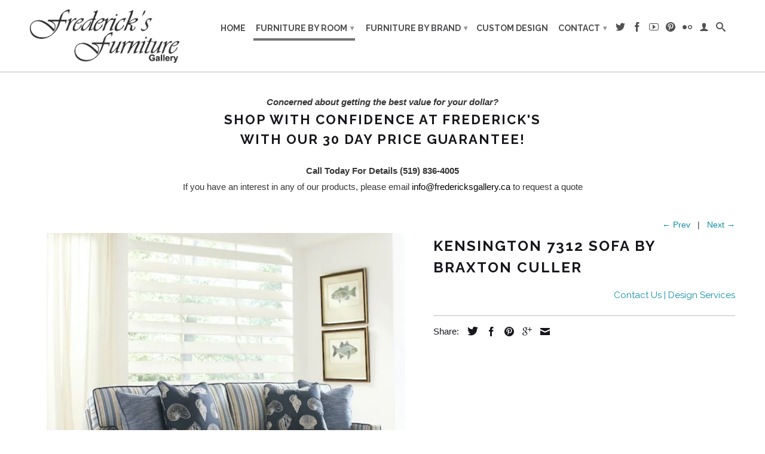

--- FILE ---
content_type: text/html; charset=utf-8
request_url: https://fredericksgallery.ca/collections/condo-sofas/products/kensington-7312-sofa-by-braxton-culler
body_size: 15827
content:
<!DOCTYPE html>
<!--[if lt IE 7 ]><html class="ie ie6" lang="en"> <![endif]-->
<!--[if IE 7 ]><html class="ie ie7" lang="en"> <![endif]-->
<!--[if IE 8 ]><html class="ie ie8" lang="en"> <![endif]-->
<!--[if IE 9 ]><html class="ie ie9" lang="en"> <![endif]-->
<!--[if (gte IE 10)|!(IE)]><!--><html lang="en"> <!--<![endif]-->
  <head>
    <meta charset="utf-8">
    <meta http-equiv="cleartype" content="on">
    <meta name="robots" content="index,follow">
      
           
    <title>Kensington 7312 Sofa by Braxton Culler - Frederick&#39;s Furniture Gallery</title>
    
    
      <meta name="description" content="casual, traditional, modern contemporary   With over 1,000 fabric and finish options, Braxton Culler makes it easy to express your personal style and create the space you&#39;ve been dreaming aboutCall Or Visit Our Showroom To Learn More100 Woodlawn Road W., Guelph ON, 519-836-4005 The Kensington 7312 Sofa by Braxton Culle" />
    

    <!-- Custom Fonts -->
    
      <link href="//fonts.googleapis.com/css?family=.|Raleway:light,normal,bold|Raleway:light,normal,bold|Raleway:light,normal,bold|" rel="stylesheet" type="text/css" />
    

    

<meta name="author" content="Frederick&#39;s Furniture Gallery">
<meta property="og:url" content="https://fredericksgallery.ca/products/kensington-7312-sofa-by-braxton-culler">
<meta property="og:site_name" content="Frederick&#39;s Furniture Gallery">


  <meta property="og:type" content="product">
  <meta property="og:title" content="Kensington 7312 Sofa by Braxton Culler">
  
    <meta property="og:image" content="http://fredericksgallery.ca/cdn/shop/products/kensington1_grande.jpg?v=1676318438">
    <meta property="og:image:secure_url" content="https://fredericksgallery.ca/cdn/shop/products/kensington1_grande.jpg?v=1676318438">
  
    <meta property="og:image" content="http://fredericksgallery.ca/cdn/shop/products/kensington2_grande.jpg?v=1676318438">
    <meta property="og:image:secure_url" content="https://fredericksgallery.ca/cdn/shop/products/kensington2_grande.jpg?v=1676318438">
  
    <meta property="og:image" content="http://fredericksgallery.ca/cdn/shop/products/kensington3_grande.jpg?v=1676318438">
    <meta property="og:image:secure_url" content="https://fredericksgallery.ca/cdn/shop/products/kensington3_grande.jpg?v=1676318438">
  
  <meta property="og:price:amount" content="0.00">
  <meta property="og:price:currency" content="CAD">
  
    
  
    
  
    
    


  <meta property="og:description" content="casual, traditional, modern contemporary   With over 1,000 fabric and finish options, Braxton Culler makes it easy to express your personal style and create the space you&#39;ve been dreaming aboutCall Or Visit Our Showroom To Learn More100 Woodlawn Road W., Guelph ON, 519-836-4005 The Kensington 7312 Sofa by Braxton Culle">




  <meta name="twitter:site" content="@shopify">

<meta name="twitter:card" content="summary">

  <meta name="twitter:title" content="Kensington 7312 Sofa by Braxton Culler">
  <meta name="twitter:description" content="casual, traditional, modern contemporary   With over 1,000 fabric and finish options, Braxton Culler makes it easy to express your personal style and create the space you&#39;ve been dreaming aboutCall Or Visit Our Showroom To Learn More100 Woodlawn Road W., Guelph ON, 519-836-4005 The Kensington 7312 Sofa by Braxton Culler - A clean and modern sofa featuring track arms, tapered legs, and a border of contrasting welt cords. But that&#39;s not all - what you see here is one of hundreds of possible design combinations you can create yourself with our BC Options program. Included Options: Contrast Fabric on Throw Pillows • Choice of Wood Finish (Standard, BC Colors &amp;amp; Antique Finishes) • Choice of Comfort Spring or Blend Down CushionCustom Options: Choose from 3 possible arm styles • Choose from box border back cushions, or knife-edged back cushions • Choose bun foot">
  <meta name="twitter:image" content="https://fredericksgallery.ca/cdn/shop/products/kensington1_medium.jpg?v=1676318438">
  <meta name="twitter:image:width" content="240">
  <meta name="twitter:image:height" content="240">


    
      <link rel="prev" href="/collections/condo-sofas/products/a612-urban-options-sofa-by-braxton-culler">
    
    
      <link rel="next" href="/collections/condo-sofas/products/nicklaus-724-sofa-by-braxton-culler">
    

    <!-- Mobile Specific Metas -->
    <meta name="HandheldFriendly" content="True">
    <meta name="MobileOptimized" content="320">
    <meta name="viewport" content="width=device-width, initial-scale=1, maximum-scale=1"> 

    <!-- Stylesheets for Retina 3.2 -->
    <link href="//fredericksgallery.ca/cdn/shop/t/4/assets/styles.scss.css?v=77137103195631134011678411786" rel="stylesheet" type="text/css" media="all" />
    <!--[if lte IE 9]>
      <link href="//fredericksgallery.ca/cdn/shop/t/4/assets/ie.css?v=16370617434440559491453248645" rel="stylesheet" type="text/css" media="all" />
    <![endif]-->

    <link rel="shortcut icon" type="image/x-icon" href="//fredericksgallery.ca/cdn/shop/t/4/assets/favicon.png?v=72547853235653631101460130068">
    <link rel="canonical" href="https://fredericksgallery.ca/products/kensington-7312-sofa-by-braxton-culler" />
    
    

    <script src="//fredericksgallery.ca/cdn/shop/t/4/assets/app.js?v=115339475873376399361633365405" type="text/javascript"></script>
    
    <script src="//fredericksgallery.ca/cdn/shopifycloud/storefront/assets/themes_support/option_selection-b017cd28.js" type="text/javascript"></script>        
    <script>window.performance && window.performance.mark && window.performance.mark('shopify.content_for_header.start');</script><meta id="shopify-digital-wallet" name="shopify-digital-wallet" content="/11311010/digital_wallets/dialog">
<meta name="shopify-checkout-api-token" content="3eca3e40600831d7f688ca8d081a2e51">
<meta id="in-context-paypal-metadata" data-shop-id="11311010" data-venmo-supported="false" data-environment="production" data-locale="en_US" data-paypal-v4="true" data-currency="CAD">
<link rel="alternate" type="application/json+oembed" href="https://fredericksgallery.ca/products/kensington-7312-sofa-by-braxton-culler.oembed">
<script async="async" src="/checkouts/internal/preloads.js?locale=en-CA"></script>
<script id="shopify-features" type="application/json">{"accessToken":"3eca3e40600831d7f688ca8d081a2e51","betas":["rich-media-storefront-analytics"],"domain":"fredericksgallery.ca","predictiveSearch":true,"shopId":11311010,"locale":"en"}</script>
<script>var Shopify = Shopify || {};
Shopify.shop = "fredericksgallery.myshopify.com";
Shopify.locale = "en";
Shopify.currency = {"active":"CAD","rate":"1.0"};
Shopify.country = "CA";
Shopify.theme = {"name":"Retina","id":85067526,"schema_name":null,"schema_version":null,"theme_store_id":601,"role":"main"};
Shopify.theme.handle = "null";
Shopify.theme.style = {"id":null,"handle":null};
Shopify.cdnHost = "fredericksgallery.ca/cdn";
Shopify.routes = Shopify.routes || {};
Shopify.routes.root = "/";</script>
<script type="module">!function(o){(o.Shopify=o.Shopify||{}).modules=!0}(window);</script>
<script>!function(o){function n(){var o=[];function n(){o.push(Array.prototype.slice.apply(arguments))}return n.q=o,n}var t=o.Shopify=o.Shopify||{};t.loadFeatures=n(),t.autoloadFeatures=n()}(window);</script>
<script id="shop-js-analytics" type="application/json">{"pageType":"product"}</script>
<script defer="defer" async type="module" src="//fredericksgallery.ca/cdn/shopifycloud/shop-js/modules/v2/client.init-shop-cart-sync_C5BV16lS.en.esm.js"></script>
<script defer="defer" async type="module" src="//fredericksgallery.ca/cdn/shopifycloud/shop-js/modules/v2/chunk.common_CygWptCX.esm.js"></script>
<script type="module">
  await import("//fredericksgallery.ca/cdn/shopifycloud/shop-js/modules/v2/client.init-shop-cart-sync_C5BV16lS.en.esm.js");
await import("//fredericksgallery.ca/cdn/shopifycloud/shop-js/modules/v2/chunk.common_CygWptCX.esm.js");

  window.Shopify.SignInWithShop?.initShopCartSync?.({"fedCMEnabled":true,"windoidEnabled":true});

</script>
<script id="__st">var __st={"a":11311010,"offset":-18000,"reqid":"7fa24f51-350c-4b93-86fc-f2fe2e376d58-1768665076","pageurl":"fredericksgallery.ca\/collections\/condo-sofas\/products\/kensington-7312-sofa-by-braxton-culler","u":"36c00ce2aec9","p":"product","rtyp":"product","rid":7922976358574};</script>
<script>window.ShopifyPaypalV4VisibilityTracking = true;</script>
<script id="captcha-bootstrap">!function(){'use strict';const t='contact',e='account',n='new_comment',o=[[t,t],['blogs',n],['comments',n],[t,'customer']],c=[[e,'customer_login'],[e,'guest_login'],[e,'recover_customer_password'],[e,'create_customer']],r=t=>t.map((([t,e])=>`form[action*='/${t}']:not([data-nocaptcha='true']) input[name='form_type'][value='${e}']`)).join(','),a=t=>()=>t?[...document.querySelectorAll(t)].map((t=>t.form)):[];function s(){const t=[...o],e=r(t);return a(e)}const i='password',u='form_key',d=['recaptcha-v3-token','g-recaptcha-response','h-captcha-response',i],f=()=>{try{return window.sessionStorage}catch{return}},m='__shopify_v',_=t=>t.elements[u];function p(t,e,n=!1){try{const o=window.sessionStorage,c=JSON.parse(o.getItem(e)),{data:r}=function(t){const{data:e,action:n}=t;return t[m]||n?{data:e,action:n}:{data:t,action:n}}(c);for(const[e,n]of Object.entries(r))t.elements[e]&&(t.elements[e].value=n);n&&o.removeItem(e)}catch(o){console.error('form repopulation failed',{error:o})}}const l='form_type',E='cptcha';function T(t){t.dataset[E]=!0}const w=window,h=w.document,L='Shopify',v='ce_forms',y='captcha';let A=!1;((t,e)=>{const n=(g='f06e6c50-85a8-45c8-87d0-21a2b65856fe',I='https://cdn.shopify.com/shopifycloud/storefront-forms-hcaptcha/ce_storefront_forms_captcha_hcaptcha.v1.5.2.iife.js',D={infoText:'Protected by hCaptcha',privacyText:'Privacy',termsText:'Terms'},(t,e,n)=>{const o=w[L][v],c=o.bindForm;if(c)return c(t,g,e,D).then(n);var r;o.q.push([[t,g,e,D],n]),r=I,A||(h.body.append(Object.assign(h.createElement('script'),{id:'captcha-provider',async:!0,src:r})),A=!0)});var g,I,D;w[L]=w[L]||{},w[L][v]=w[L][v]||{},w[L][v].q=[],w[L][y]=w[L][y]||{},w[L][y].protect=function(t,e){n(t,void 0,e),T(t)},Object.freeze(w[L][y]),function(t,e,n,w,h,L){const[v,y,A,g]=function(t,e,n){const i=e?o:[],u=t?c:[],d=[...i,...u],f=r(d),m=r(i),_=r(d.filter((([t,e])=>n.includes(e))));return[a(f),a(m),a(_),s()]}(w,h,L),I=t=>{const e=t.target;return e instanceof HTMLFormElement?e:e&&e.form},D=t=>v().includes(t);t.addEventListener('submit',(t=>{const e=I(t);if(!e)return;const n=D(e)&&!e.dataset.hcaptchaBound&&!e.dataset.recaptchaBound,o=_(e),c=g().includes(e)&&(!o||!o.value);(n||c)&&t.preventDefault(),c&&!n&&(function(t){try{if(!f())return;!function(t){const e=f();if(!e)return;const n=_(t);if(!n)return;const o=n.value;o&&e.removeItem(o)}(t);const e=Array.from(Array(32),(()=>Math.random().toString(36)[2])).join('');!function(t,e){_(t)||t.append(Object.assign(document.createElement('input'),{type:'hidden',name:u})),t.elements[u].value=e}(t,e),function(t,e){const n=f();if(!n)return;const o=[...t.querySelectorAll(`input[type='${i}']`)].map((({name:t})=>t)),c=[...d,...o],r={};for(const[a,s]of new FormData(t).entries())c.includes(a)||(r[a]=s);n.setItem(e,JSON.stringify({[m]:1,action:t.action,data:r}))}(t,e)}catch(e){console.error('failed to persist form',e)}}(e),e.submit())}));const S=(t,e)=>{t&&!t.dataset[E]&&(n(t,e.some((e=>e===t))),T(t))};for(const o of['focusin','change'])t.addEventListener(o,(t=>{const e=I(t);D(e)&&S(e,y())}));const B=e.get('form_key'),M=e.get(l),P=B&&M;t.addEventListener('DOMContentLoaded',(()=>{const t=y();if(P)for(const e of t)e.elements[l].value===M&&p(e,B);[...new Set([...A(),...v().filter((t=>'true'===t.dataset.shopifyCaptcha))])].forEach((e=>S(e,t)))}))}(h,new URLSearchParams(w.location.search),n,t,e,['guest_login'])})(!0,!0)}();</script>
<script integrity="sha256-4kQ18oKyAcykRKYeNunJcIwy7WH5gtpwJnB7kiuLZ1E=" data-source-attribution="shopify.loadfeatures" defer="defer" src="//fredericksgallery.ca/cdn/shopifycloud/storefront/assets/storefront/load_feature-a0a9edcb.js" crossorigin="anonymous"></script>
<script data-source-attribution="shopify.dynamic_checkout.dynamic.init">var Shopify=Shopify||{};Shopify.PaymentButton=Shopify.PaymentButton||{isStorefrontPortableWallets:!0,init:function(){window.Shopify.PaymentButton.init=function(){};var t=document.createElement("script");t.src="https://fredericksgallery.ca/cdn/shopifycloud/portable-wallets/latest/portable-wallets.en.js",t.type="module",document.head.appendChild(t)}};
</script>
<script data-source-attribution="shopify.dynamic_checkout.buyer_consent">
  function portableWalletsHideBuyerConsent(e){var t=document.getElementById("shopify-buyer-consent"),n=document.getElementById("shopify-subscription-policy-button");t&&n&&(t.classList.add("hidden"),t.setAttribute("aria-hidden","true"),n.removeEventListener("click",e))}function portableWalletsShowBuyerConsent(e){var t=document.getElementById("shopify-buyer-consent"),n=document.getElementById("shopify-subscription-policy-button");t&&n&&(t.classList.remove("hidden"),t.removeAttribute("aria-hidden"),n.addEventListener("click",e))}window.Shopify?.PaymentButton&&(window.Shopify.PaymentButton.hideBuyerConsent=portableWalletsHideBuyerConsent,window.Shopify.PaymentButton.showBuyerConsent=portableWalletsShowBuyerConsent);
</script>
<script data-source-attribution="shopify.dynamic_checkout.cart.bootstrap">document.addEventListener("DOMContentLoaded",(function(){function t(){return document.querySelector("shopify-accelerated-checkout-cart, shopify-accelerated-checkout")}if(t())Shopify.PaymentButton.init();else{new MutationObserver((function(e,n){t()&&(Shopify.PaymentButton.init(),n.disconnect())})).observe(document.body,{childList:!0,subtree:!0})}}));
</script>
<link id="shopify-accelerated-checkout-styles" rel="stylesheet" media="screen" href="https://fredericksgallery.ca/cdn/shopifycloud/portable-wallets/latest/accelerated-checkout-backwards-compat.css" crossorigin="anonymous">
<style id="shopify-accelerated-checkout-cart">
        #shopify-buyer-consent {
  margin-top: 1em;
  display: inline-block;
  width: 100%;
}

#shopify-buyer-consent.hidden {
  display: none;
}

#shopify-subscription-policy-button {
  background: none;
  border: none;
  padding: 0;
  text-decoration: underline;
  font-size: inherit;
  cursor: pointer;
}

#shopify-subscription-policy-button::before {
  box-shadow: none;
}

      </style>

<script>window.performance && window.performance.mark && window.performance.mark('shopify.content_for_header.end');</script>
  <link href="https://monorail-edge.shopifysvc.com" rel="dns-prefetch">
<script>(function(){if ("sendBeacon" in navigator && "performance" in window) {try {var session_token_from_headers = performance.getEntriesByType('navigation')[0].serverTiming.find(x => x.name == '_s').description;} catch {var session_token_from_headers = undefined;}var session_cookie_matches = document.cookie.match(/_shopify_s=([^;]*)/);var session_token_from_cookie = session_cookie_matches && session_cookie_matches.length === 2 ? session_cookie_matches[1] : "";var session_token = session_token_from_headers || session_token_from_cookie || "";function handle_abandonment_event(e) {var entries = performance.getEntries().filter(function(entry) {return /monorail-edge.shopifysvc.com/.test(entry.name);});if (!window.abandonment_tracked && entries.length === 0) {window.abandonment_tracked = true;var currentMs = Date.now();var navigation_start = performance.timing.navigationStart;var payload = {shop_id: 11311010,url: window.location.href,navigation_start,duration: currentMs - navigation_start,session_token,page_type: "product"};window.navigator.sendBeacon("https://monorail-edge.shopifysvc.com/v1/produce", JSON.stringify({schema_id: "online_store_buyer_site_abandonment/1.1",payload: payload,metadata: {event_created_at_ms: currentMs,event_sent_at_ms: currentMs}}));}}window.addEventListener('pagehide', handle_abandonment_event);}}());</script>
<script id="web-pixels-manager-setup">(function e(e,d,r,n,o){if(void 0===o&&(o={}),!Boolean(null===(a=null===(i=window.Shopify)||void 0===i?void 0:i.analytics)||void 0===a?void 0:a.replayQueue)){var i,a;window.Shopify=window.Shopify||{};var t=window.Shopify;t.analytics=t.analytics||{};var s=t.analytics;s.replayQueue=[],s.publish=function(e,d,r){return s.replayQueue.push([e,d,r]),!0};try{self.performance.mark("wpm:start")}catch(e){}var l=function(){var e={modern:/Edge?\/(1{2}[4-9]|1[2-9]\d|[2-9]\d{2}|\d{4,})\.\d+(\.\d+|)|Firefox\/(1{2}[4-9]|1[2-9]\d|[2-9]\d{2}|\d{4,})\.\d+(\.\d+|)|Chrom(ium|e)\/(9{2}|\d{3,})\.\d+(\.\d+|)|(Maci|X1{2}).+ Version\/(15\.\d+|(1[6-9]|[2-9]\d|\d{3,})\.\d+)([,.]\d+|)( \(\w+\)|)( Mobile\/\w+|) Safari\/|Chrome.+OPR\/(9{2}|\d{3,})\.\d+\.\d+|(CPU[ +]OS|iPhone[ +]OS|CPU[ +]iPhone|CPU IPhone OS|CPU iPad OS)[ +]+(15[._]\d+|(1[6-9]|[2-9]\d|\d{3,})[._]\d+)([._]\d+|)|Android:?[ /-](13[3-9]|1[4-9]\d|[2-9]\d{2}|\d{4,})(\.\d+|)(\.\d+|)|Android.+Firefox\/(13[5-9]|1[4-9]\d|[2-9]\d{2}|\d{4,})\.\d+(\.\d+|)|Android.+Chrom(ium|e)\/(13[3-9]|1[4-9]\d|[2-9]\d{2}|\d{4,})\.\d+(\.\d+|)|SamsungBrowser\/([2-9]\d|\d{3,})\.\d+/,legacy:/Edge?\/(1[6-9]|[2-9]\d|\d{3,})\.\d+(\.\d+|)|Firefox\/(5[4-9]|[6-9]\d|\d{3,})\.\d+(\.\d+|)|Chrom(ium|e)\/(5[1-9]|[6-9]\d|\d{3,})\.\d+(\.\d+|)([\d.]+$|.*Safari\/(?![\d.]+ Edge\/[\d.]+$))|(Maci|X1{2}).+ Version\/(10\.\d+|(1[1-9]|[2-9]\d|\d{3,})\.\d+)([,.]\d+|)( \(\w+\)|)( Mobile\/\w+|) Safari\/|Chrome.+OPR\/(3[89]|[4-9]\d|\d{3,})\.\d+\.\d+|(CPU[ +]OS|iPhone[ +]OS|CPU[ +]iPhone|CPU IPhone OS|CPU iPad OS)[ +]+(10[._]\d+|(1[1-9]|[2-9]\d|\d{3,})[._]\d+)([._]\d+|)|Android:?[ /-](13[3-9]|1[4-9]\d|[2-9]\d{2}|\d{4,})(\.\d+|)(\.\d+|)|Mobile Safari.+OPR\/([89]\d|\d{3,})\.\d+\.\d+|Android.+Firefox\/(13[5-9]|1[4-9]\d|[2-9]\d{2}|\d{4,})\.\d+(\.\d+|)|Android.+Chrom(ium|e)\/(13[3-9]|1[4-9]\d|[2-9]\d{2}|\d{4,})\.\d+(\.\d+|)|Android.+(UC? ?Browser|UCWEB|U3)[ /]?(15\.([5-9]|\d{2,})|(1[6-9]|[2-9]\d|\d{3,})\.\d+)\.\d+|SamsungBrowser\/(5\.\d+|([6-9]|\d{2,})\.\d+)|Android.+MQ{2}Browser\/(14(\.(9|\d{2,})|)|(1[5-9]|[2-9]\d|\d{3,})(\.\d+|))(\.\d+|)|K[Aa][Ii]OS\/(3\.\d+|([4-9]|\d{2,})\.\d+)(\.\d+|)/},d=e.modern,r=e.legacy,n=navigator.userAgent;return n.match(d)?"modern":n.match(r)?"legacy":"unknown"}(),u="modern"===l?"modern":"legacy",c=(null!=n?n:{modern:"",legacy:""})[u],f=function(e){return[e.baseUrl,"/wpm","/b",e.hashVersion,"modern"===e.buildTarget?"m":"l",".js"].join("")}({baseUrl:d,hashVersion:r,buildTarget:u}),m=function(e){var d=e.version,r=e.bundleTarget,n=e.surface,o=e.pageUrl,i=e.monorailEndpoint;return{emit:function(e){var a=e.status,t=e.errorMsg,s=(new Date).getTime(),l=JSON.stringify({metadata:{event_sent_at_ms:s},events:[{schema_id:"web_pixels_manager_load/3.1",payload:{version:d,bundle_target:r,page_url:o,status:a,surface:n,error_msg:t},metadata:{event_created_at_ms:s}}]});if(!i)return console&&console.warn&&console.warn("[Web Pixels Manager] No Monorail endpoint provided, skipping logging."),!1;try{return self.navigator.sendBeacon.bind(self.navigator)(i,l)}catch(e){}var u=new XMLHttpRequest;try{return u.open("POST",i,!0),u.setRequestHeader("Content-Type","text/plain"),u.send(l),!0}catch(e){return console&&console.warn&&console.warn("[Web Pixels Manager] Got an unhandled error while logging to Monorail."),!1}}}}({version:r,bundleTarget:l,surface:e.surface,pageUrl:self.location.href,monorailEndpoint:e.monorailEndpoint});try{o.browserTarget=l,function(e){var d=e.src,r=e.async,n=void 0===r||r,o=e.onload,i=e.onerror,a=e.sri,t=e.scriptDataAttributes,s=void 0===t?{}:t,l=document.createElement("script"),u=document.querySelector("head"),c=document.querySelector("body");if(l.async=n,l.src=d,a&&(l.integrity=a,l.crossOrigin="anonymous"),s)for(var f in s)if(Object.prototype.hasOwnProperty.call(s,f))try{l.dataset[f]=s[f]}catch(e){}if(o&&l.addEventListener("load",o),i&&l.addEventListener("error",i),u)u.appendChild(l);else{if(!c)throw new Error("Did not find a head or body element to append the script");c.appendChild(l)}}({src:f,async:!0,onload:function(){if(!function(){var e,d;return Boolean(null===(d=null===(e=window.Shopify)||void 0===e?void 0:e.analytics)||void 0===d?void 0:d.initialized)}()){var d=window.webPixelsManager.init(e)||void 0;if(d){var r=window.Shopify.analytics;r.replayQueue.forEach((function(e){var r=e[0],n=e[1],o=e[2];d.publishCustomEvent(r,n,o)})),r.replayQueue=[],r.publish=d.publishCustomEvent,r.visitor=d.visitor,r.initialized=!0}}},onerror:function(){return m.emit({status:"failed",errorMsg:"".concat(f," has failed to load")})},sri:function(e){var d=/^sha384-[A-Za-z0-9+/=]+$/;return"string"==typeof e&&d.test(e)}(c)?c:"",scriptDataAttributes:o}),m.emit({status:"loading"})}catch(e){m.emit({status:"failed",errorMsg:(null==e?void 0:e.message)||"Unknown error"})}}})({shopId: 11311010,storefrontBaseUrl: "https://fredericksgallery.ca",extensionsBaseUrl: "https://extensions.shopifycdn.com/cdn/shopifycloud/web-pixels-manager",monorailEndpoint: "https://monorail-edge.shopifysvc.com/unstable/produce_batch",surface: "storefront-renderer",enabledBetaFlags: ["2dca8a86"],webPixelsConfigList: [{"id":"470515886","configuration":"{\"config\":\"{\\\"pixel_id\\\":\\\"G-F5P10DF9RM\\\",\\\"gtag_events\\\":[{\\\"type\\\":\\\"purchase\\\",\\\"action_label\\\":\\\"G-F5P10DF9RM\\\"},{\\\"type\\\":\\\"page_view\\\",\\\"action_label\\\":\\\"G-F5P10DF9RM\\\"},{\\\"type\\\":\\\"view_item\\\",\\\"action_label\\\":\\\"G-F5P10DF9RM\\\"},{\\\"type\\\":\\\"search\\\",\\\"action_label\\\":\\\"G-F5P10DF9RM\\\"},{\\\"type\\\":\\\"add_to_cart\\\",\\\"action_label\\\":\\\"G-F5P10DF9RM\\\"},{\\\"type\\\":\\\"begin_checkout\\\",\\\"action_label\\\":\\\"G-F5P10DF9RM\\\"},{\\\"type\\\":\\\"add_payment_info\\\",\\\"action_label\\\":\\\"G-F5P10DF9RM\\\"}],\\\"enable_monitoring_mode\\\":false}\"}","eventPayloadVersion":"v1","runtimeContext":"OPEN","scriptVersion":"b2a88bafab3e21179ed38636efcd8a93","type":"APP","apiClientId":1780363,"privacyPurposes":[],"dataSharingAdjustments":{"protectedCustomerApprovalScopes":["read_customer_address","read_customer_email","read_customer_name","read_customer_personal_data","read_customer_phone"]}},{"id":"shopify-app-pixel","configuration":"{}","eventPayloadVersion":"v1","runtimeContext":"STRICT","scriptVersion":"0450","apiClientId":"shopify-pixel","type":"APP","privacyPurposes":["ANALYTICS","MARKETING"]},{"id":"shopify-custom-pixel","eventPayloadVersion":"v1","runtimeContext":"LAX","scriptVersion":"0450","apiClientId":"shopify-pixel","type":"CUSTOM","privacyPurposes":["ANALYTICS","MARKETING"]}],isMerchantRequest: false,initData: {"shop":{"name":"Frederick's Furniture Gallery","paymentSettings":{"currencyCode":"CAD"},"myshopifyDomain":"fredericksgallery.myshopify.com","countryCode":"CA","storefrontUrl":"https:\/\/fredericksgallery.ca"},"customer":null,"cart":null,"checkout":null,"productVariants":[{"price":{"amount":0.0,"currencyCode":"CAD"},"product":{"title":"Kensington 7312 Sofa by Braxton Culler","vendor":"Braxton Culler","id":"7922976358574","untranslatedTitle":"Kensington 7312 Sofa by Braxton Culler","url":"\/products\/kensington-7312-sofa-by-braxton-culler","type":"Sofa"},"id":"43767533142190","image":{"src":"\/\/fredericksgallery.ca\/cdn\/shop\/products\/kensington1.jpg?v=1676318438"},"sku":"","title":"Default Title","untranslatedTitle":"Default Title"}],"purchasingCompany":null},},"https://fredericksgallery.ca/cdn","fcfee988w5aeb613cpc8e4bc33m6693e112",{"modern":"","legacy":""},{"shopId":"11311010","storefrontBaseUrl":"https:\/\/fredericksgallery.ca","extensionBaseUrl":"https:\/\/extensions.shopifycdn.com\/cdn\/shopifycloud\/web-pixels-manager","surface":"storefront-renderer","enabledBetaFlags":"[\"2dca8a86\"]","isMerchantRequest":"false","hashVersion":"fcfee988w5aeb613cpc8e4bc33m6693e112","publish":"custom","events":"[[\"page_viewed\",{}],[\"product_viewed\",{\"productVariant\":{\"price\":{\"amount\":0.0,\"currencyCode\":\"CAD\"},\"product\":{\"title\":\"Kensington 7312 Sofa by Braxton Culler\",\"vendor\":\"Braxton Culler\",\"id\":\"7922976358574\",\"untranslatedTitle\":\"Kensington 7312 Sofa by Braxton Culler\",\"url\":\"\/products\/kensington-7312-sofa-by-braxton-culler\",\"type\":\"Sofa\"},\"id\":\"43767533142190\",\"image\":{\"src\":\"\/\/fredericksgallery.ca\/cdn\/shop\/products\/kensington1.jpg?v=1676318438\"},\"sku\":\"\",\"title\":\"Default Title\",\"untranslatedTitle\":\"Default Title\"}}]]"});</script><script>
  window.ShopifyAnalytics = window.ShopifyAnalytics || {};
  window.ShopifyAnalytics.meta = window.ShopifyAnalytics.meta || {};
  window.ShopifyAnalytics.meta.currency = 'CAD';
  var meta = {"product":{"id":7922976358574,"gid":"gid:\/\/shopify\/Product\/7922976358574","vendor":"Braxton Culler","type":"Sofa","handle":"kensington-7312-sofa-by-braxton-culler","variants":[{"id":43767533142190,"price":0,"name":"Kensington 7312 Sofa by Braxton Culler","public_title":null,"sku":""}],"remote":false},"page":{"pageType":"product","resourceType":"product","resourceId":7922976358574,"requestId":"7fa24f51-350c-4b93-86fc-f2fe2e376d58-1768665076"}};
  for (var attr in meta) {
    window.ShopifyAnalytics.meta[attr] = meta[attr];
  }
</script>
<script class="analytics">
  (function () {
    var customDocumentWrite = function(content) {
      var jquery = null;

      if (window.jQuery) {
        jquery = window.jQuery;
      } else if (window.Checkout && window.Checkout.$) {
        jquery = window.Checkout.$;
      }

      if (jquery) {
        jquery('body').append(content);
      }
    };

    var hasLoggedConversion = function(token) {
      if (token) {
        return document.cookie.indexOf('loggedConversion=' + token) !== -1;
      }
      return false;
    }

    var setCookieIfConversion = function(token) {
      if (token) {
        var twoMonthsFromNow = new Date(Date.now());
        twoMonthsFromNow.setMonth(twoMonthsFromNow.getMonth() + 2);

        document.cookie = 'loggedConversion=' + token + '; expires=' + twoMonthsFromNow;
      }
    }

    var trekkie = window.ShopifyAnalytics.lib = window.trekkie = window.trekkie || [];
    if (trekkie.integrations) {
      return;
    }
    trekkie.methods = [
      'identify',
      'page',
      'ready',
      'track',
      'trackForm',
      'trackLink'
    ];
    trekkie.factory = function(method) {
      return function() {
        var args = Array.prototype.slice.call(arguments);
        args.unshift(method);
        trekkie.push(args);
        return trekkie;
      };
    };
    for (var i = 0; i < trekkie.methods.length; i++) {
      var key = trekkie.methods[i];
      trekkie[key] = trekkie.factory(key);
    }
    trekkie.load = function(config) {
      trekkie.config = config || {};
      trekkie.config.initialDocumentCookie = document.cookie;
      var first = document.getElementsByTagName('script')[0];
      var script = document.createElement('script');
      script.type = 'text/javascript';
      script.onerror = function(e) {
        var scriptFallback = document.createElement('script');
        scriptFallback.type = 'text/javascript';
        scriptFallback.onerror = function(error) {
                var Monorail = {
      produce: function produce(monorailDomain, schemaId, payload) {
        var currentMs = new Date().getTime();
        var event = {
          schema_id: schemaId,
          payload: payload,
          metadata: {
            event_created_at_ms: currentMs,
            event_sent_at_ms: currentMs
          }
        };
        return Monorail.sendRequest("https://" + monorailDomain + "/v1/produce", JSON.stringify(event));
      },
      sendRequest: function sendRequest(endpointUrl, payload) {
        // Try the sendBeacon API
        if (window && window.navigator && typeof window.navigator.sendBeacon === 'function' && typeof window.Blob === 'function' && !Monorail.isIos12()) {
          var blobData = new window.Blob([payload], {
            type: 'text/plain'
          });

          if (window.navigator.sendBeacon(endpointUrl, blobData)) {
            return true;
          } // sendBeacon was not successful

        } // XHR beacon

        var xhr = new XMLHttpRequest();

        try {
          xhr.open('POST', endpointUrl);
          xhr.setRequestHeader('Content-Type', 'text/plain');
          xhr.send(payload);
        } catch (e) {
          console.log(e);
        }

        return false;
      },
      isIos12: function isIos12() {
        return window.navigator.userAgent.lastIndexOf('iPhone; CPU iPhone OS 12_') !== -1 || window.navigator.userAgent.lastIndexOf('iPad; CPU OS 12_') !== -1;
      }
    };
    Monorail.produce('monorail-edge.shopifysvc.com',
      'trekkie_storefront_load_errors/1.1',
      {shop_id: 11311010,
      theme_id: 85067526,
      app_name: "storefront",
      context_url: window.location.href,
      source_url: "//fredericksgallery.ca/cdn/s/trekkie.storefront.cd680fe47e6c39ca5d5df5f0a32d569bc48c0f27.min.js"});

        };
        scriptFallback.async = true;
        scriptFallback.src = '//fredericksgallery.ca/cdn/s/trekkie.storefront.cd680fe47e6c39ca5d5df5f0a32d569bc48c0f27.min.js';
        first.parentNode.insertBefore(scriptFallback, first);
      };
      script.async = true;
      script.src = '//fredericksgallery.ca/cdn/s/trekkie.storefront.cd680fe47e6c39ca5d5df5f0a32d569bc48c0f27.min.js';
      first.parentNode.insertBefore(script, first);
    };
    trekkie.load(
      {"Trekkie":{"appName":"storefront","development":false,"defaultAttributes":{"shopId":11311010,"isMerchantRequest":null,"themeId":85067526,"themeCityHash":"5688960708435367642","contentLanguage":"en","currency":"CAD","eventMetadataId":"ac91ea68-f9d0-4554-ac45-9e7ed2fc954a"},"isServerSideCookieWritingEnabled":true,"monorailRegion":"shop_domain","enabledBetaFlags":["65f19447"]},"Session Attribution":{},"S2S":{"facebookCapiEnabled":false,"source":"trekkie-storefront-renderer","apiClientId":580111}}
    );

    var loaded = false;
    trekkie.ready(function() {
      if (loaded) return;
      loaded = true;

      window.ShopifyAnalytics.lib = window.trekkie;

      var originalDocumentWrite = document.write;
      document.write = customDocumentWrite;
      try { window.ShopifyAnalytics.merchantGoogleAnalytics.call(this); } catch(error) {};
      document.write = originalDocumentWrite;

      window.ShopifyAnalytics.lib.page(null,{"pageType":"product","resourceType":"product","resourceId":7922976358574,"requestId":"7fa24f51-350c-4b93-86fc-f2fe2e376d58-1768665076","shopifyEmitted":true});

      var match = window.location.pathname.match(/checkouts\/(.+)\/(thank_you|post_purchase)/)
      var token = match? match[1]: undefined;
      if (!hasLoggedConversion(token)) {
        setCookieIfConversion(token);
        window.ShopifyAnalytics.lib.track("Viewed Product",{"currency":"CAD","variantId":43767533142190,"productId":7922976358574,"productGid":"gid:\/\/shopify\/Product\/7922976358574","name":"Kensington 7312 Sofa by Braxton Culler","price":"0.00","sku":"","brand":"Braxton Culler","variant":null,"category":"Sofa","nonInteraction":true,"remote":false},undefined,undefined,{"shopifyEmitted":true});
      window.ShopifyAnalytics.lib.track("monorail:\/\/trekkie_storefront_viewed_product\/1.1",{"currency":"CAD","variantId":43767533142190,"productId":7922976358574,"productGid":"gid:\/\/shopify\/Product\/7922976358574","name":"Kensington 7312 Sofa by Braxton Culler","price":"0.00","sku":"","brand":"Braxton Culler","variant":null,"category":"Sofa","nonInteraction":true,"remote":false,"referer":"https:\/\/fredericksgallery.ca\/collections\/condo-sofas\/products\/kensington-7312-sofa-by-braxton-culler"});
      }
    });


        var eventsListenerScript = document.createElement('script');
        eventsListenerScript.async = true;
        eventsListenerScript.src = "//fredericksgallery.ca/cdn/shopifycloud/storefront/assets/shop_events_listener-3da45d37.js";
        document.getElementsByTagName('head')[0].appendChild(eventsListenerScript);

})();</script>
  <script>
  if (!window.ga || (window.ga && typeof window.ga !== 'function')) {
    window.ga = function ga() {
      (window.ga.q = window.ga.q || []).push(arguments);
      if (window.Shopify && window.Shopify.analytics && typeof window.Shopify.analytics.publish === 'function') {
        window.Shopify.analytics.publish("ga_stub_called", {}, {sendTo: "google_osp_migration"});
      }
      console.error("Shopify's Google Analytics stub called with:", Array.from(arguments), "\nSee https://help.shopify.com/manual/promoting-marketing/pixels/pixel-migration#google for more information.");
    };
    if (window.Shopify && window.Shopify.analytics && typeof window.Shopify.analytics.publish === 'function') {
      window.Shopify.analytics.publish("ga_stub_initialized", {}, {sendTo: "google_osp_migration"});
    }
  }
</script>
<script
  defer
  src="https://fredericksgallery.ca/cdn/shopifycloud/perf-kit/shopify-perf-kit-3.0.4.min.js"
  data-application="storefront-renderer"
  data-shop-id="11311010"
  data-render-region="gcp-us-central1"
  data-page-type="product"
  data-theme-instance-id="85067526"
  data-theme-name=""
  data-theme-version=""
  data-monorail-region="shop_domain"
  data-resource-timing-sampling-rate="10"
  data-shs="true"
  data-shs-beacon="true"
  data-shs-export-with-fetch="true"
  data-shs-logs-sample-rate="1"
  data-shs-beacon-endpoint="https://fredericksgallery.ca/api/collect"
></script>
</head>
  <body class="product">
    <script async src="https://i.simpli.fi/dpx.js?cid=183926&action=100&segment=549-000030-003_FREDERICKS_FURNITURE_GALLERY_18-Jan-19_RT&m=1&sifi_tuid=77893"></script>
    <img src="https://i.simpli.fi/dpx?cid=183926&conversion=40&campaign_id=0&tid=549-000030-003_FREDERICKS_FURNITURE_GALLERY_18-Jan-19_CT&c=1&sifi_tuid=77894" width="1" height="1">
    <div id="content_wrapper">
      <div id="header" class="mm-fixed-top">
        <a href="#nav" class="icon-menu"> <span>Menu</span></a>
        <a href="#cart" class="icon-cart right"> <span>Cart</span></a>
      </div>
      
      <div class="hidden">
        <div id="nav">
          <ul>
            
              
                <li ><a href="/">Home</a></li>
              
            
              
                <li ><a href="/collections/living-room">Furniture By Room</a>
                  <ul>
                    
                      
                      <li ><a href="/collections/living-room">Living Room</a> 
                        <ul>
                                                  
                            <li ><a href="/collections/sofas">Sofas</a></li>
                                                  
                            <li class="Selected"><a href="/collections/condo-sofas"> Condo Sofas</a></li>
                                                  
                            <li ><a href="/collections/reclining-sofas">Reclining Sofas</a></li>
                                                  
                            <li ><a href="/collections/sectional">Sectionals</a></li>
                                                  
                            <li ><a href="/pages/sofa-beds">Sofa Beds</a></li>
                                                  
                            <li ><a href="/collections/recliner">Recliners</a></li>
                                                  
                            <li ><a href="/collections/lift-chair">Lift Chairs</a></li>
                                                  
                            <li ><a href="/collections/accent-chair">Accent Chairs</a></li>
                                                  
                            <li ><a href="/collections/accent-tables">Accent Tables  </a></li>
                                                  
                            <li ><a href="/collections/chairside-table"> Chairside Tables </a></li>
                                                  
                            <li ><a href="/collections/entertainment-consoles">Entertainment Consoles</a></li>
                                                  
                            <li ><a href="/collections/ottomans-benches"> Ottomans & Benches</a></li>
                          
                        </ul>
                      </li>
                      
                    
                      
                      <li ><a href="/collections/dining-room">Dining Room</a> 
                        <ul>
                                                  
                            <li ><a href="/pages/dining-room-sets">Dining Room Sets</a></li>
                                                  
                            <li ><a href="/collections/dining-tables">Dining Tables</a></li>
                                                  
                            <li ><a href="/collections/dining-chairs">Dining Chairs</a></li>
                                                  
                            <li ><a href="/collections/china-cabinets-and-buffets">Buffets, China Cabinets</a></li>
                                                  
                            <li ><a href="/collections/bars">Bars</a></li>
                                                  
                            <li ><a href="/collections/bar-stools">Bar Stools</a></li>
                          
                        </ul>
                      </li>
                      
                    
                      
                      <li ><a href="/collections/bedrooms">Bedroom</a> 
                        <ul>
                                                  
                            <li ><a href="/pages/bedroom-suites">Bedroom Suites</a></li>
                                                  
                            <li ><a href="/collections/beds">Beds</a></li>
                                                  
                            <li ><a href="/collections/chests">Chests</a></li>
                                                  
                            <li ><a href="/collections/dressers-and-mirrors">Dressers and Mirrors</a></li>
                                                  
                            <li ><a href="/collections/mattresses-pillows">Mattresses, Pillows </a></li>
                                                  
                            <li ><a href="/collections/night-stands">Night Stands  </a></li>
                          
                        </ul>
                      </li>
                      
                    
                      
                      <li ><a href="/collections/home-office">Home Office</a> 
                        <ul>
                                                  
                            <li ><a href="/collections/home-office-sets">Home Office Sets </a></li>
                                                  
                            <li ><a href="/collections/bookshelves-and-filing-cabinets">Bookshelves and Filing Cabinets </a></li>
                                                  
                            <li ><a href="/collections/desks">Desks</a></li>
                                                  
                            <li ><a href="/collections/office-chairs"> Office Chairs</a></li>
                          
                        </ul>
                      </li>
                      
                    
                  </ul>
                </li>
              
            
              
                <li ><a href="/collections/amisco">Furniture By Brand</a>
                  <ul>
                    
                      
                      <li ><a href="/search">Our Brands</a> 
                        <ul>
                                                  
                            <li ><a href="/collections/amisco">Amisco</a></li>
                                                  
                            <li ><a href="/collections/best-home-furnishings">Best Home Furnishings</a></li>
                                                  
                            <li ><a href="/collections/braxton-culler">Braxton Culler</a></li>
                                                  
                            <li ><a href="/collections/brentwood-classics">Brentwood Classics</a></li>
                                                  
                            <li ><a href="/collections/campio-group">Campio Group</a></li>
                                                  
                            <li ><a href="/collections/elran">Elran</a></li>
                                                  
                            <li ><a href="/collections/fairfield-chair">Fairfield Chair</a></li>
                                                  
                            <li ><a href="/collections/future">Future Fine Furniture</a></li>
                                                  
                            <li ><a href="/collections/madison-custom-collection-by-halagan-furniture">Hallagan Furniture</a></li>
                                                  
                            <li ><a href="/collections/handstone">Handstone</a></li>
                                                  
                            <li ><a href="/collections/img-chairs">IMG Comfort</a></li>
                                                  
                            <li ><a href="/collections/legacy-collection">Legacy Leather</a></li>
                                                  
                            <li ><a href="/collections/mine-by-design">Mine By Design - Campio</a></li>
                                                  
                            <li ><a href="/collections/mysofa">MySofa - Campio</a></li>
                                                  
                            <li ><a href="/collections/rosedale-feature">Rosedale Seating</a></li>
                                                  
                            <li ><a href="/collections/serta-mattresses">Serta Mattress</a></li>
                                                  
                            <li ><a href="/collections/southern-motion">Southern Motion</a></li>
                                                  
                            <li ><a href="/collections/stylus">Stylus</a></li>
                                                  
                            <li ><a href="/collections/stylus">Stylus Architect</a></li>
                                                  
                            <li ><a href="/collections/superstyle">Superstyle Furniture</a></li>
                          
                        </ul>
                      </li>
                      
                    
                  </ul>
                </li>
              
            
              
                <li ><a href="/pages/design-services">Custom Design</a></li>
              
            
              
                <li ><a href="/pages/contact">Contact</a>
                  <ul>
                    
                      
                        <li ><a href="/pages/store-policies">Store Policies</a></li>
                      
                    
                      
                        <li ><a href="/pages/employment">Employment</a></li>
                      
                    
                      
                        <li ><a href="/pages/acknowledging-excellence">Reviews</a></li>
                      
                    
                  </ul>
                </li>
              
            
            
              
                <li>
                  <a href="https://shopify.com/11311010/account?locale=en&amp;region_country=CA" id="customer_login_link">My Account</a>
                </li>
              
            
          </ul>
        </div> 
          
        <form action="/checkout" method="post" id="cart">
          <ul data-money-format="${{amount}}" data-shop-currency="CAD" data-shop-name="Frederick&#39;s Furniture Gallery">
            <li class="mm-subtitle"><a class="mm-subclose continue" href="#cart">Continue Shopping</a></li>

            
              <li class="mm-label empty_cart"><a href="/cart">Your Cart is Empty</a></li>
            
          </ul>
        </form>
      </div>

      <div class="header mm-fixed-top header_bar">
        

        <div class="container"> 
          <div class="four columns logo">
            <a href="https://fredericksgallery.ca" title="Frederick&#39;s Furniture Gallery">
              
                <img src="//fredericksgallery.ca/cdn/shop/t/4/assets/logo.png?v=113776809823189312991463058548" alt="Frederick&#39;s Furniture Gallery" data-src="//fredericksgallery.ca/cdn/shop/t/4/assets/logo.png?v=113776809823189312991463058548"  />
              
            </a>
          </div>

          <div class="twelve columns nav mobile_hidden">
            <ul class="menu">
              
                
                  <li><a href="/" class="top-link ">Home</a></li>
                
              
                

                  
                  
                  
                  

                  <li><a href="/collections/living-room" class="sub-menu    active                          ">Furniture By Room                     
                    <span class="arrow">▾</span></a> 
                    <div class="dropdown dropdown-wide">
                      <ul>
                        
                        
                        
                          
                          <li><a href="/collections/living-room">Living Room</a></li>
                          
                            
                              
                              <li>
                                <a class="sub-link" href="/collections/sofas">Sofas</a>
                              </li>
                            
                              
                              <li>
                                <a class="sub-link" href="/collections/condo-sofas"> Condo Sofas</a>
                              </li>
                            
                              
                              <li>
                                <a class="sub-link" href="/collections/reclining-sofas">Reclining Sofas</a>
                              </li>
                            
                              
                              <li>
                                <a class="sub-link" href="/collections/sectional">Sectionals</a>
                              </li>
                            
                              
                              <li>
                                <a class="sub-link" href="/pages/sofa-beds">Sofa Beds</a>
                              </li>
                            
                              
                              <li>
                                <a class="sub-link" href="/collections/recliner">Recliners</a>
                              </li>
                            
                              
                              <li>
                                <a class="sub-link" href="/collections/lift-chair">Lift Chairs</a>
                              </li>
                            
                              
                              <li>
                                <a class="sub-link" href="/collections/accent-chair">Accent Chairs</a>
                              </li>
                            
                              
                              <li>
                                <a class="sub-link" href="/collections/accent-tables">Accent Tables  </a>
                              </li>
                            
                              
                              <li>
                                <a class="sub-link" href="/collections/chairside-table"> Chairside Tables </a>
                              </li>
                            
                              
                              <li>
                                <a class="sub-link" href="/collections/entertainment-consoles">Entertainment Consoles</a>
                              </li>
                            
                              
                              <li>
                                <a class="sub-link" href="/collections/ottomans-benches"> Ottomans & Benches</a>
                              </li>
                            
                          

                          
                        
                          
                          <li><a href="/collections/dining-room">Dining Room</a></li>
                          
                            
                              
                              <li>
                                <a class="sub-link" href="/pages/dining-room-sets">Dining Room Sets</a>
                              </li>
                            
                              
                              <li>
                                <a class="sub-link" href="/collections/dining-tables">Dining Tables</a>
                              </li>
                            
                              
                              <li>
                                <a class="sub-link" href="/collections/dining-chairs">Dining Chairs</a>
                              </li>
                            
                              
                              <li>
                                <a class="sub-link" href="/collections/china-cabinets-and-buffets">Buffets, China Cabinets</a>
                              </li>
                            
                              
                              <li>
                                <a class="sub-link" href="/collections/bars">Bars</a>
                              </li>
                            
                              
                              <li>
                                <a class="sub-link" href="/collections/bar-stools">Bar Stools</a>
                              </li>
                            
                          

                          
                            
                            </ul>
                            <ul>
                          
                        
                          
                          <li><a href="/collections/bedrooms">Bedroom</a></li>
                          
                            
                              
                              <li>
                                <a class="sub-link" href="/pages/bedroom-suites">Bedroom Suites</a>
                              </li>
                            
                              
                              <li>
                                <a class="sub-link" href="/collections/beds">Beds</a>
                              </li>
                            
                              
                              <li>
                                <a class="sub-link" href="/collections/chests">Chests</a>
                              </li>
                            
                              
                              <li>
                                <a class="sub-link" href="/collections/dressers-and-mirrors">Dressers and Mirrors</a>
                              </li>
                            
                              
                              <li>
                                <a class="sub-link" href="/collections/mattresses-pillows">Mattresses, Pillows </a>
                              </li>
                            
                              
                              <li>
                                <a class="sub-link" href="/collections/night-stands">Night Stands  </a>
                              </li>
                            
                          

                          
                        
                          
                          <li><a href="/collections/home-office">Home Office</a></li>
                          
                            
                              
                              <li>
                                <a class="sub-link" href="/collections/home-office-sets">Home Office Sets </a>
                              </li>
                            
                              
                              <li>
                                <a class="sub-link" href="/collections/bookshelves-and-filing-cabinets">Bookshelves and Filing Cabinets </a>
                              </li>
                            
                              
                              <li>
                                <a class="sub-link" href="/collections/desks">Desks</a>
                              </li>
                            
                              
                              <li>
                                <a class="sub-link" href="/collections/office-chairs"> Office Chairs</a>
                              </li>
                            
                          

                          
                        
                      </ul>
                    </div>
                  </li>
                
              
                

                  
                  
                  
                  

                  <li><a href="/collections/amisco" class="sub-menu                      ">Furniture By Brand                     
                    <span class="arrow">▾</span></a> 
                    <div class="dropdown dropdown-wide">
                      <ul>
                        
                        
                        
                          
                          <li><a href="/search">Our Brands</a></li>
                          
                            
                              
                              <li>
                                <a class="sub-link" href="/collections/amisco">Amisco</a>
                              </li>
                            
                              
                              <li>
                                <a class="sub-link" href="/collections/best-home-furnishings">Best Home Furnishings</a>
                              </li>
                            
                              
                              <li>
                                <a class="sub-link" href="/collections/braxton-culler">Braxton Culler</a>
                              </li>
                            
                              
                              <li>
                                <a class="sub-link" href="/collections/brentwood-classics">Brentwood Classics</a>
                              </li>
                            
                              
                              <li>
                                <a class="sub-link" href="/collections/campio-group">Campio Group</a>
                              </li>
                            
                              
                              <li>
                                <a class="sub-link" href="/collections/elran">Elran</a>
                              </li>
                            
                              
                              <li>
                                <a class="sub-link" href="/collections/fairfield-chair">Fairfield Chair</a>
                              </li>
                            
                              
                              <li>
                                <a class="sub-link" href="/collections/future">Future Fine Furniture</a>
                              </li>
                            
                              
                              <li>
                                <a class="sub-link" href="/collections/madison-custom-collection-by-halagan-furniture">Hallagan Furniture</a>
                              </li>
                            
                              
                              <li>
                                <a class="sub-link" href="/collections/handstone">Handstone</a>
                              </li>
                            
                              
                              <li>
                                <a class="sub-link" href="/collections/img-chairs">IMG Comfort</a>
                              </li>
                            
                              
                              <li>
                                <a class="sub-link" href="/collections/legacy-collection">Legacy Leather</a>
                              </li>
                            
                              
                              <li>
                                <a class="sub-link" href="/collections/mine-by-design">Mine By Design - Campio</a>
                              </li>
                            
                              
                              <li>
                                <a class="sub-link" href="/collections/mysofa">MySofa - Campio</a>
                              </li>
                            
                              
                              <li>
                                <a class="sub-link" href="/collections/rosedale-feature">Rosedale Seating</a>
                              </li>
                            
                              
                              <li>
                                <a class="sub-link" href="/collections/serta-mattresses">Serta Mattress</a>
                              </li>
                            
                              
                              <li>
                                <a class="sub-link" href="/collections/southern-motion">Southern Motion</a>
                              </li>
                            
                              
                              <li>
                                <a class="sub-link" href="/collections/stylus">Stylus</a>
                              </li>
                            
                              
                              <li>
                                <a class="sub-link" href="/collections/stylus">Stylus Architect</a>
                              </li>
                            
                              
                              <li>
                                <a class="sub-link" href="/collections/superstyle">Superstyle Furniture</a>
                              </li>
                            
                          

                          
                            
                            </ul>
                            <ul>
                          
                        
                      </ul>
                    </div>
                  </li>
                
              
                
                  <li><a href="/pages/design-services" class="top-link ">Custom Design</a></li>
                
              
                

                  
                  
                  
                  

                  <li><a href="/pages/contact" class="sub-menu  ">Contact                     
                    <span class="arrow">▾</span></a> 
                    <div class="dropdown ">
                      <ul>
                        
                        
                        
                          
                          <li><a href="/pages/store-policies">Store Policies</a></li>
                          

                          
                        
                          
                          <li><a href="/pages/employment">Employment</a></li>
                          

                          
                        
                          
                          <li><a href="/pages/acknowledging-excellence">Reviews</a></li>
                          

                          
                        
                      </ul>
                    </div>
                  </li>
                
              
            
              
                
                  <li><a href="https://twitter.com/DesignFrederick/" title="Frederick&#39;s Furniture Gallery on Twitter" rel="me" target="_blank" class="icon-twitter"></a></li>
                
                
                
                  <li><a href="https://www.facebook.com/pages/Fredericks-Furniture-Gallery/1392512617633705" title="Frederick&#39;s Furniture Gallery on Facebook" rel="me" target="_blank" class="icon-facebook"></a></li>
                
                
                
                
                
                  <li><a href="https://www.youtube.com/channel/UCuXCG7QkwiAIJddvvzAkWCA" title="Frederick&#39;s Furniture Gallery on YouTube" rel="me" target="_blank" class="icon-youtube"></a></li>
                

                
                
                
                  <li><a href="https://www.pinterest.com/DesignFrederick/" title="Frederick&#39;s Furniture Gallery on Pinterest" rel="me" target="_blank" class="icon-pinterest"></a></li>
                
                
                
                
                
                
                
                  <li><a href="http://www.houzz.com/pro/fredericksfurnituregallery/fredericks-furniture-gallery-limited" title="Frederick&#39;s Furniture Gallery on Flickr" rel="me" target="_blank" class="icon-flickr"></a></li>
                

                

                
              
              
                <li>
                  <a href="/account" title="My Account " class="icon-user"></a>
                </li>
              
              
                <li>
                  <a href="/search" title="Search" class="icon-search" id="search-toggle"></a>
                </li>
              
              
              <li>
                <a href="#cart" class="icon-cart cart-button"> <span>Cart</span></a>
              </li>
            </ul>
          </div>
        </div>
      </div>


      
        <div class="container main content"> 
      

      
        <div class="sixteen columns">
          <div class="section clearfix featured_content">
            <p style="text-align: center;"><strong><em>Concerned about getting the best value for your dollar?</em></strong></p>
<h2 style="text-align: center;"><strong>Shop with Confidence at Frederick's <br>With our 30 Day Price Guarantee!</strong></h2>
<p style="text-align: center;"><strong>Call Today For Details (519) 836-4005</strong></p>
<div style="text-align: center;">If you have an interest in any of our products, please email <span style="color: #000000;"><a href="mailto:info@fredericksgallery.ca" style="color: #000000;">info@fredericksgallery.ca</a></span> to request a quote<strong><br>  </strong>
</div>
<div style="text-align: center;"><strong></strong></div>
          </div>
        </div>
      

      
        <div class="sixteen columns">
  <div class="clearfix breadcrumb">
    <div class="right mobile_hidden">
      
        
        <a href="/collections/condo-sofas/products/a612-urban-options-sofa-by-braxton-culler" title="">&larr; Prev</a>
        &nbsp; | &nbsp;
      

      
        
        <a href="/collections/condo-sofas/products/nicklaus-724-sofa-by-braxton-culler" title="">Next &rarr;</a>
      
    </div>

    
  </div>
</div>


  <div class="sixteen columns">
    <div class="product-7922976358574">


  <div class="section product_section clearfix" itemscope itemtype="http://schema.org/Product">
    
                  
       <div class="nine columns alpha">
         

<div class="flexslider product_gallery product_slider" id="product-7922976358574-gallery">
  <ul class="slides">
    
      <li data-thumb="//fredericksgallery.ca/cdn/shop/products/kensington1_grande.jpg?v=1676318438" data-title="Kensington 7312 Sofa by Braxton Culler">
        
          <a href="//fredericksgallery.ca/cdn/shop/products/kensington1.jpg?v=1676318438" class="fancybox" rel="group" data-fancybox-group="7922976358574" title="Kensington 7312 Sofa by Braxton Culler">
            <img src="//fredericksgallery.ca/cdn/shop/t/4/assets/loader.gif?v=38408244440897529091453248642" data-src="//fredericksgallery.ca/cdn/shop/products/kensington1_grande.jpg?v=1676318438" data-src-retina="//fredericksgallery.ca/cdn/shop/products/kensington1_1024x1024.jpg?v=1676318438" alt="Kensington 7312 Sofa by Braxton Culler" data-index="0" data-image-id="33467751956654" data-cloudzoom="zoomImage: '//fredericksgallery.ca/cdn/shop/products/kensington1.jpg?v=1676318438', tintColor: '#ffffff', zoomPosition: 'inside', zoomOffsetX: 0, touchStartDelay: 250" class="cloudzoom featured_image" />
          </a>
        
      </li>
    
      <li data-thumb="//fredericksgallery.ca/cdn/shop/products/kensington2_grande.jpg?v=1676318438" data-title="Kensington 7312 Sofa by Braxton Culler">
        
          <a href="//fredericksgallery.ca/cdn/shop/products/kensington2.jpg?v=1676318438" class="fancybox" rel="group" data-fancybox-group="7922976358574" title="Kensington 7312 Sofa by Braxton Culler">
            <img src="//fredericksgallery.ca/cdn/shop/t/4/assets/loader.gif?v=38408244440897529091453248642" data-src="//fredericksgallery.ca/cdn/shop/products/kensington2_grande.jpg?v=1676318438" data-src-retina="//fredericksgallery.ca/cdn/shop/products/kensington2_1024x1024.jpg?v=1676318438" alt="Kensington 7312 Sofa by Braxton Culler" data-index="1" data-image-id="33467751858350" data-cloudzoom="zoomImage: '//fredericksgallery.ca/cdn/shop/products/kensington2.jpg?v=1676318438', tintColor: '#ffffff', zoomPosition: 'inside', zoomOffsetX: 0, touchStartDelay: 250" class="cloudzoom " />
          </a>
        
      </li>
    
      <li data-thumb="//fredericksgallery.ca/cdn/shop/products/kensington3_grande.jpg?v=1676318438" data-title="Kensington 7312 Sofa by Braxton Culler">
        
          <a href="//fredericksgallery.ca/cdn/shop/products/kensington3.jpg?v=1676318438" class="fancybox" rel="group" data-fancybox-group="7922976358574" title="Kensington 7312 Sofa by Braxton Culler">
            <img src="//fredericksgallery.ca/cdn/shop/t/4/assets/loader.gif?v=38408244440897529091453248642" data-src="//fredericksgallery.ca/cdn/shop/products/kensington3_grande.jpg?v=1676318438" data-src-retina="//fredericksgallery.ca/cdn/shop/products/kensington3_1024x1024.jpg?v=1676318438" alt="Kensington 7312 Sofa by Braxton Culler" data-index="2" data-image-id="33467751923886" data-cloudzoom="zoomImage: '//fredericksgallery.ca/cdn/shop/products/kensington3.jpg?v=1676318438', tintColor: '#ffffff', zoomPosition: 'inside', zoomOffsetX: 0, touchStartDelay: 250" class="cloudzoom " />
          </a>
        
      </li>
    
  </ul>
</div>
        </div>
     

     <div class="seven columns omega">
      
      
       <h1 class="product_name" itemprop="name">Kensington 7312 Sofa by Braxton Culler</h1>
       

      

      
        <p class="modal_price" itemprop="offers" itemscope itemtype="http://schema.org/Offer">
          <meta itemprop="priceCurrency" content="CAD" />
          <meta itemprop="seller" content="Frederick&#39;s Furniture Gallery" />
          <meta itemprop="availability" content="in_stock" />
          <meta itemprop="itemCondition" content="New" />

          <span class="sold_out"></span>
          <span itemprop="price" content="0.00" class="">
            <span class="current_price">
              
                
                  Free
                
              
            </span>
          </span>
          <span class="was_price">
          
          </span>
        </p>
        
        
      

      
        
  
    <a href="#size-chart" class="lightbox size_chart">Contact Us | Design Services</a>
  

  <form action="/cart/add" method="post" class="clearfix product_form" data-money-format="${{amount}}" data-shop-currency="CAD" id="product-form-7922976358574">
    
    
    
    
      <input type="hidden" name="id" value="43767533142190" />
    

    

    
    <div class="purchase clearfix ">
      

      
      <button type="submit" name="add" class="action_button add_to_cart" data-label="Add to Cart"><span class="text">Add to Cart</span></button>
    </div>  
  </form>

  

        
      
      
     
       <div class="meta">
         
       
         
       
        
       </div>

        




  <hr />
  
<span class="social_buttons">
  Share: 

  

  

  <a href="https://twitter.com/intent/tweet?text=Check out Kensington 7312 Sofa by Braxton Culler from @shopify: https://fredericksgallery.ca/products/kensington-7312-sofa-by-braxton-culler" target="_blank" class="icon-twitter" title="Share this on Twitter"></a>

  <a href="https://www.facebook.com/sharer/sharer.php?u=https://fredericksgallery.ca/products/kensington-7312-sofa-by-braxton-culler" target="_blank" class="icon-facebook" title="Share this on Facebook"></a>

  
    <a target="_blank" data-pin-do="skipLink" class="icon-pinterest" title="Share this on Pinterest" href="http://pinterest.com/pin/create/button/?url=https://fredericksgallery.ca/products/kensington-7312-sofa-by-braxton-culler&description=Kensington 7312 Sofa by Braxton Culler&media=https://fredericksgallery.ca/cdn/shop/products/kensington1_grande.jpg?v=1676318438"></a>
  

  <a target="_blank" class="icon-google-plus" title="Translation missing: en.layout.social_sharing.google_plus_title" href="https://plus.google.com/share?url=https://fredericksgallery.ca/products/kensington-7312-sofa-by-braxton-culler"></a>

  <a href="mailto:?subject=Thought you might like Kensington 7312 Sofa by Braxton Culler&amp;body=Hey, I was browsing Frederick&#39;s Furniture Gallery and found Kensington 7312 Sofa by Braxton Culler. I wanted to share it with you.%0D%0A%0D%0Ahttps://fredericksgallery.ca/products/kensington-7312-sofa-by-braxton-culler" target="_blank" class="icon-mail" title="Email this to a friend"></a>
</span>



     
    </div>
    
    
  </div>

  <br class="clear" />
  <div class="section clearfix">
    <div class="description">
      <p style="text-align: center;"><img alt="" src="https://cdn.shopify.com/s/files/1/1131/1010/files/kensington1.jpg?v=1676318371"></p>
<h2 style="text-align: center;">casual, traditional, modern contemporary </h2>
<p style="text-align: center;" data-mce-style="text-align: center;"><strong><img alt="" src="https://cdn.shopify.com/s/files/1/1131/1010/files/Color_options_1.jpg?v=1634923937" data-mce-src="https://cdn.shopify.com/s/files/1/1131/1010/files/Color_options_1.jpg?v=1634923937"><br> With over 1,000 fabric and finish options, Braxton Culler makes it easy <br>to express your personal style and create the <br>space you've been dreaming about<br><br><em>Call Or Visit Our Showroom To Learn More</em><br><img alt="" src="https://cdn.shopify.com/s/files/1/1131/1010/files/logo_369f46ec-566b-4cf8-b8d4-83852b7147e8.png?v=1635174503" data-mce-src="https://cdn.shopify.com/s/files/1/1131/1010/files/logo_369f46ec-566b-4cf8-b8d4-83852b7147e8.png?v=1635174503"><br><span>100 Woodlawn Road W., Guelph ON, 519-836-4005</span></strong></p>
<p><strong><br>The Kensington 7312 Sofa by Braxton Culler</strong> - A clean and modern sofa featuring track arms, tapered legs, and a border of contrasting welt cords. But that's not all - what you see here is one of hundreds of possible design combinations you can create yourself with our BC Options program.</p>
<p><strong>Included Options:</strong> Contrast Fabric on Throw Pillows • Choice of Wood Finish (Standard, BC Colors &amp; Antique Finishes) • Choice of Comfort Spring or Blend Down Cushion<br><br><strong>Custom Options:</strong> Choose from 3 possible arm styles • Choose from box border back cushions, or knife-edged back cushions • Choose bun foot wood legs, tapered foot wood legs or a kick pleat skirt • Choose 2 over 2 cushion sofa or 3 over 3 cushion sofa • Finish with fabrics, accent fabrics, and wood finish choices</p>
<p><strong>Dimensions: </strong>Width: 85", Depth: 39", Height: 37"</p>
<div style="text-align: start;">
<a title="Click On Image To Download" href="http://www.fredericksgallery.com/pdf/kensington%20bc%20options.pdf" target="_blank"><img height="284" width="220" src="https://cdn.shopify.com/s/files/1/1131/1010/files/bcoptionspdf.jpg?v=1676319161" alt="" style="float: none;"></a><br>  - <a title="Click On Image To Download" href="http://www.fredericksgallery.com/pdf/kensington%20bc%20options.pdf" target="_blank">Click On Image To Download</a> -</div>
<p><br><strong>Founded  in 1975, Braxton Culler Inc.</strong> has experienced strong growth for more than 35 years. Known for their distinctive lightweight Wicker and Rattan, this family owned and operated company now offers extensive product lines for the entire home (bedroom, dining room, upholstery), patio, and outdoors. Braxton Culler Inc. operates a 410,000-square-foot plant outside of High Point in Sophia, North Carolina.</p>
<p style="text-align: center;"><a title="Click On Image To Download" href="http://www.fredericksgallery.com/pdf/7312%20Kensington%20BC%20Options%20Sofa.pdf" target="_blank"><img alt="" src="https://cdn.shopify.com/s/files/1/1131/1010/files/7321KensingtonBCOptions.jpg?v=1676319250" data-mce-src="https://cdn.shopify.com/s/files/1/1131/1010/files/7321KensingtonBCOptions.jpg?v=1676319250" data-mce-fragment="1"></a></p>
<p style="text-align: center;">| <a title="Click On Image To Download" href="http://www.fredericksgallery.com/pdf/7312%20Kensington%20BC%20Options%20Sofa.pdf" target="_blank">Click On Image To Download</a> |  </p>
    </div>
  </div>
</div>

  
</div>
      

      </div>
      <div class="sub-footer">
        <div class="container">

          <div class="four columns">
            
              <h6 class="title">Customer Service</h6>
              <ul class="footer_menu">
                
                  <li><a href="/pages/about-us" title="About Us">About Us</a></li>
                
                  <li><a href="/pages/store-policies" title="Store Policies">Store Policies</a></li>
                
                  <li><a href="/pages/design-services" title="Design Services">Design Services</a></li>
                
                  <li><a href="/pages/acknowledging-excellence" title="Acknowledgments">Acknowledgments</a></li>
                
                  <li><a href="/pages/privacy-policy" title="Privacy Policy">Privacy Policy</a></li>
                
                  <li><a href="/pages/handstone" title="Brand">Brand</a></li>
                
              </ul>
            
          </div>

          <div class="four columns">
            
              <h6 class="title">Main menu </h6>
              <ul class="footer_menu">
                
                  <li><a href="/" title="Home">Home</a></li>
                
                  <li><a href="/collections/living-room" title="Furniture By Room">Furniture By Room</a></li>
                
                  <li><a href="/collections/amisco" title="Furniture By Brand">Furniture By Brand</a></li>
                
                  <li><a href="/pages/design-services" title="Custom Design">Custom Design</a></li>
                
                  <li><a href="/pages/contact" title="Contact">Contact</a></li>
                
              </ul>
            
          </div>

          <div class="four columns">
            

            
            <ul class="social_icons">
              
                <li><a href="https://twitter.com/DesignFrederick/" title="Frederick&#39;s Furniture Gallery on Twitter" rel="me" target="_blank" class="icon-twitter"></a></li>
              
              
              
                <li><a href="https://www.facebook.com/pages/Fredericks-Furniture-Gallery/1392512617633705" title="Frederick&#39;s Furniture Gallery on Facebook" rel="me" target="_blank" class="icon-facebook"></a></li>
              
              
              
              
              
                <li><a href="https://www.youtube.com/channel/UCuXCG7QkwiAIJddvvzAkWCA" title="Frederick&#39;s Furniture Gallery on YouTube" rel="me" target="_blank" class="icon-youtube"></a></li>
              

              
              
              
                <li><a href="https://www.pinterest.com/DesignFrederick/" title="Frederick&#39;s Furniture Gallery on Pinterest" rel="me" target="_blank" class="icon-pinterest"></a></li>
              
              
              
              
              
              
              
                <li><a href="http://www.houzz.com/pro/fredericksfurnituregallery/fredericks-furniture-gallery-limited" title="Frederick&#39;s Furniture Gallery on Flickr" rel="me" target="_blank" class="icon-flickr"></a></li>
              

              

              
            </ul>
            
          </div>

          <div class="four columns">
            <h6 class="title">News &amp; Updates</h6>
            <p>Sign up to get the latest on sales, new releases and more …</p>
            <div class="newsletter ">
  <p class="message"></p>
      
    <form method="post" action="/contact#contact_form" id="contact_form" accept-charset="UTF-8" class="contact-form"><input type="hidden" name="form_type" value="customer" /><input type="hidden" name="utf8" value="✓" />
       
     
       <input type="hidden" name="contact[tags]" value="prospect,newsletter"/>
       <input type="hidden" name="contact[first_name]" value="Newsletter" />
       <input type="hidden" name="contact[last_name]" value="Subscriber" />
       
       <input type="email" class="contact_email" name="contact[email]" required pattern="[^@]+@[^@]+\.[a-zA-Z]{2,6}" placeholder="Enter your email address..." />
       <input type='submit' class="action_button sign_up" value="Sign Up" />
     </form>
  
</div>
          </div>

          <div class="sixteen columns mobile_only">
            <p class="mobile_only">
              
            </p>
          </div>
        </div>
      </div> 
    
      <div class="footer">
        <div class="container">
          <div class="sixteen columns">
            <p class="credits">
              &copy; 2026 <a href="/" title="">Frederick&#39;s Furniture Gallery</a>.
              Guelph, Ontario, Canada
              
              
            
            
            
            
            </p>
            
        </div>
      </div>

      <div id="search">
        <div class="container">
          <div class="ten columns offset-by-three center">
            <div class="right search-close">
                X
            </div>
            <form action="/search">
              
                <input type="hidden" name="type" value="product" />
              
              <span class="icon-search search-submit"></span>
              <input type="text" name="q" placeholder="Search Frederick&#39;s Furniture Gallery..." value="" autocapitalize="off" autocomplete="off" autocorrect="off" />
            </form>
          </div>
        </div>
      </div>
    </div>
    
      <div id="size-chart">
        <h5 class="center">Design Services</h5>
        <table width="900" border="0" cellpadding="8">
<tbody>
<tr>
<td width="450" valign="top">
<p><strong>Design Questions? - We Are Here For You!</strong><br><br><strong>Visit us soon;</strong> bring your floor plans, paint colours, fabric samples and pictures. Whether you’re starting from scratch or making simple adjustments, our professional design consultants are here to assist you.<br><br><strong>We're happy to help</strong> select furniture that suits your space, as well as décor items to complement your personality and lifestyle, all within your budget.<br><br><em><strong>Our in-store design consultation is complimentary.</strong></em><br><br><strong>For prompt and efficient service,</strong> please contact us today for your appointment.</p>
</td>
<td width="450" valign="top"><a title="Contact Form" href="http://www.fredericksgallery.com" target="_blank" rel="noopener noreferrer"><img src="https://cdn.shopify.com/s/files/1/1131/1010/files/form22_large.png?16565238113796399191" alt="" height="100%"></a></td>
</tr>
</tbody>
</table>
      </div>
        
       
  <a id="newsletter" href="#target"></a>
  <span style="display: none;">
   <span id="target">
    
      <div class="newsletter ">
  <p class="message"></p>
      
    <form method="post" action="/contact#contact_form" id="contact_form" accept-charset="UTF-8" class="contact-form"><input type="hidden" name="form_type" value="customer" /><input type="hidden" name="utf8" value="✓" />
       
     
       <input type="hidden" name="contact[tags]" value="prospect,newsletter"/>
       <input type="hidden" name="contact[first_name]" value="Newsletter" />
       <input type="hidden" name="contact[last_name]" value="Subscriber" />
       
       <input type="email" class="contact_email" name="contact[email]" required pattern="[^@]+@[^@]+\.[a-zA-Z]{2,6}" placeholder="Enter your email address..." />
       <input type='submit' class="action_button sign_up" value="Sign Up" />
     </form>
  
</div>
    
    </span>
  </span>

  <script type="text/javascript">
    function openNewsletterPopup() {
      
        $.get("/pages/join-our-mailing-list.json", function(data) {
        $("#target").prepend("<h1>" + data["page"]["title"] + "</h1>" + data["page"]["body_html"]);
        });
          
      setTimeout( function() {
        $('#newsletter').fancybox({wrapCSS: 'newsletter_popup', scrolling: false, maxWidth: 400});
        $('#newsletter').trigger('click'); 
      }, 
      30*1000);
    }

    $(function() {
      var popup = $.cookie('popup');
      var cookie_enabled = true;

      if (cookie_enabled && popup == 'open') {
          return false;
      } else {
        openNewsletterPopup();
      }
      if (cookie_enabled) {
        $.cookie('popup', 'open', { expires: 2 });
      }
    });
  </script>



    
    
    </div>
  </body>
</html>